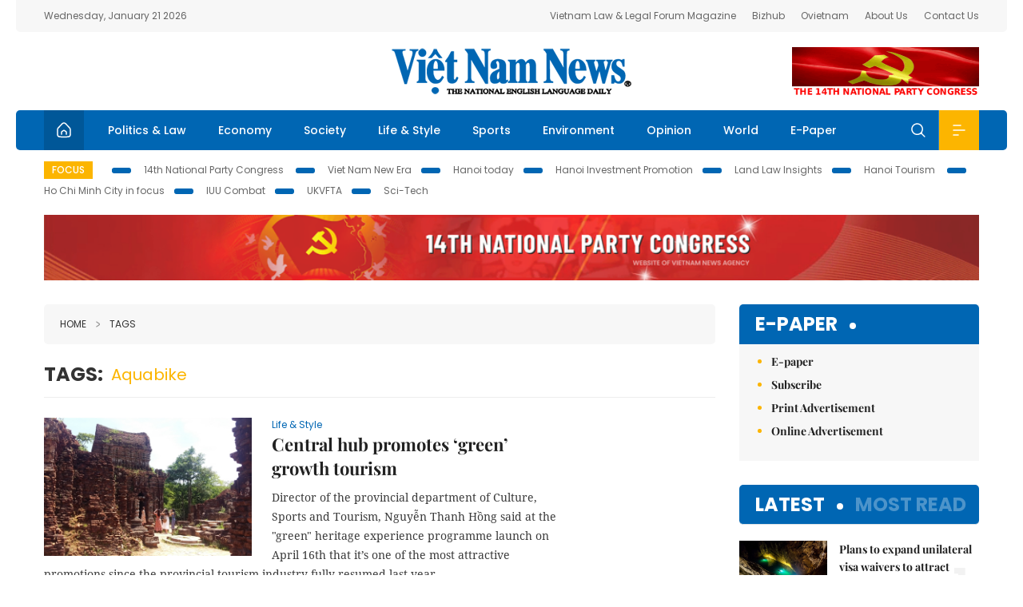

--- FILE ---
content_type: text/html; charset=utf-8
request_url: https://vietnamnews.vn/tags/250150/aquabike.html
body_size: 9943
content:
<!DOCTYPE html>
<html lang="en">
<head>
    <title></title>
    <meta http-equiv="Content-Type" content="text/html; charset=utf-8" />
<meta http-equiv="REFRESH" content="3600" />
<meta name="robots" content="index,follow" />
<meta name="revisit-after" content="1 days" />
<meta name="copyright" content="VietNam News" />
<meta http-equiv="content-language" content="en" />
<meta content='width=device-width, initial-scale=1.0, user-scalable=yes' name='viewport' />
<link hreflang="en" rel="alternate" href="https://vietnamnews.vn" />
    
    <link rel="stylesheet" href="/template/desktop/styles/css/vnnews.css">
<link href="/css/vnn.desktop.css" rel="stylesheet" />
<script src="/template/desktop/js/jquery-3.5.1.min.js"></script>
<script src="/template/desktop/js/bootstrap.bundle.min.js"></script>
<script async src="/js/lazysizes.min.js"></script>

    
    <!-- Google tag (gtag.js) -->
<script async src="https://www.googletagmanager.com/gtag/js?id=G-HSL1JCKFJ5"></script>
<script>
    window.dataLayer = window.dataLayer || [];
    function gtag() { dataLayer.push(arguments); }
    gtag('js', new Date());
    gtag('config', 'G-HSL1JCKFJ5');
</script>

</head>
<body>

    <header class="site-header">
        <div class="topbar">
            <div class="l-grid d-flex">
                <div class="me-auto">Wednesday, January 21 2026</div> 
                <ul class="ms-auto">
                    <li><a href="http://vietnamlawmagazine.vn">Vietnam Law & Legal Forum Magazine</a></li>
                    <li><a href="https://bizhub.vietnamnews.vn">Bizhub</a></li>
                    <li><a href="https://ovietnam.vietnamnews.vn">Ovietnam</a></li>
                    <li><a href="/about-us.html">About Us</a></li>
                    <li><a href="/contact-us.html">Contact Us</a></li>
                </ul>
            </div>
        </div>

        <div class="l-grid site-header__content">
            <div class="me-auto">
                
            </div>
            <h1><a href="/" class="logo" title="Việt Nam News">Việt Nam News</a></h1>
            <div class="ms-auto">
                <a href='https://vietnamnews.vn/topic/14th-national-party-congress/34' onclick='writeLogging("adv","https://vietnamnews.vn/topic/14th-national-party-congress/34",58)' target='_blank'><img class='lazyload' data-src='https://image.vietnamnews.vn/MediaUpload/Media/2026/01/19/01202619171413-14th19january.gif' width='234' height='60'  alt=''></a>
            </div>
        </div>

        <nav class="navbar site-header__nav">
            <div class="container-fluid l-grid">
                
<a href="/" class="home active"><i class="spr spr--home"></i></a>
    <a href="https://vietnamnews.vn/politics-laws" class="nav-item">Politics &amp; Law</a>
    <a href="https://vietnamnews.vn/economy" class="nav-item">Economy</a>
    <a href="https://vietnamnews.vn/society" class="nav-item">Society</a>
    <a href="https://vietnamnews.vn/life-style" class="nav-item">Life &amp; Style</a>
    <a href="https://vietnamnews.vn/sports" class="nav-item">Sports</a>
    <a href="https://vietnamnews.vn/environment" class="nav-item">Environment</a>
    <a href="https://vietnamnews.vn/opinion" class="nav-item">Opinion</a>
    <a href="https://vietnamnews.vn/world" class="nav-item">World</a>
<a href="/e-paper" class="nav-item">E-Paper</a>
<div class="nav-ultilites">
    <div class="position-relative">
        <div class="search-form">
            <input id="txtSearchDefault" class="form-control" placeholder="Keyword" onkeydown="searchDataDefaultEnter(this)">
            <a onclick="searchDataDefault()" class="search-icon"><i class="spr spr--search"></i></a>
        </div>

    </div>
   
    <div class="dropdown">
        <a  class="menu-icon" id="menu_dropdown"><i class="spr spr--menu"></i></a>
        <div class="dropdown-menu">
            <div class="row l-grid menu-list">

                <div class="col">
                                <div class="mb-4"><a href="https://vietnamnews.vn/brandinfo" class="menu-heading">Brandinfo</a></div>
                                <div class="mb-4">
                                    <a href="https://vietnamnews.vn/sunday" class="menu-heading">Sunday/Weekend</a>
                                        <a href="https://vietnamnews.vn/sunday-features" class="menu-item">Features</a>
                                </div>
                                <div class="mb-4"><a href="https://vietnamnews.vn/travel" class="menu-heading">Travel</a></div>
                </div>
                <div class="col">
                                <div class="mb-4"><a href="https://vietnamnews.vn/politics-laws" class="menu-heading">Politics &amp; Law</a></div>
                                <div class="mb-4"><a href="https://vietnamnews.vn/society" class="menu-heading">Society</a></div>
                                <div class="mb-4">
                                    <a href="https://vietnamnews.vn/economy" class="menu-heading">Economy</a>
                                        <a href="https://vietnamnews.vn/economy-business-beat" class="menu-item">Business Beat</a>
                                        <a href="https://vietnamnews.vn/economy-talking-shop" class="menu-item">Talking Shop</a>
                                </div>
                </div>
                <div class="col">
                                <div class="mb-4"><a href="https://vietnamnews.vn/environment" class="menu-heading">Environment</a></div>
                                <div class="mb-4"><a href="https://vietnamnews.vn/talk-around-town" class="menu-heading">Talk Around Town</a></div>
                                <div class="mb-4">
                                    <a href="https://vietnamnews.vn/opinion" class="menu-heading">Opinion</a>
                                        <a href="https://vietnamnews.vn/opinion-outlook" class="menu-item">Outlook</a>
                                        <a href="https://vietnamnews.vn/opinion-op-ed" class="menu-item">Op-Ed</a>
                                        <a href="https://vietnamnews.vn/opinion-in-the-spotlight" class="menu-item">In the Spotlight</a>
                                </div>
                </div>
                <div class="col">
                                <div class="mb-4">
                                    <a href="https://vietnamnews.vn/life-style" class="menu-heading">Life &amp; Style</a>
                                        <a href="https://vietnamnews.vn/life-style-expat-corner" class="menu-item">Expat Corner</a>
                                        <a href="https://vietnamnews.vn/life-style-nom-nom" class="menu-item">nom-nom</a>
                                </div>
                                <div class="mb-4"><a href="https://vietnamnews.vn/world" class="menu-heading">World</a></div>
                                <div class="mb-4"><a href="https://vietnamnews.vn/sports" class="menu-heading">Sports</a></div>
                </div>
                <div class="col">
                    <div class="mb-4"><a href="/video.html" class="menu-heading">Video</a></div>
                    <div class="mb-4"><a href="/gallery.html" class="menu-heading">Photo</a></div>
                    <div class="mb-4"><a href="/e-paper" class="menu-heading">E-Paper</a></div>
                </div>
            </div>
        </div>
    </div>
</div>


            </div>
        </nav>
    </header>   <!-- end .site-header -->
    <div class="site-content">
        <div class="l-grid">
            <div class="trending">
                <a style="cursor:pointer" href="/list-of-topics.html"><label>Focus</label></a>
                    <a href="https://vietnamnews.vn/topic/14th-national-party-congress/34">14th National Party Congress </a>
    <a href="https://vietnamnews.vn/topic/Viet Nam-New-Era/31">Viet Nam New Era</a>
    <a href="https://vietnamnews.vn/topic/hanoi-today/17">Hanoi today</a>
    <a href="https://vietnamnews.vn/topic/ha-noi-investment-promotion/25">Hanoi Investment Promotion</a>
    <a href="https://vietnamnews.vn/topic/Land Law Insights/29">Land Law Insights</a>
    <a href="https://vietnamnews.vn/topic/ha-noi-tourism/26">Hanoi Tourism </a>
    <a href="https://vietnamnews.vn/topic/ho-chi-minh-city-in-focus/18">Ho Chi Minh City in focus</a>
    <a href="https://vietnamnews.vn/topic/iuu-combat/36">IUU Combat</a>
    <a href="https://vietnamnews.vn/topic/ukvfta/11">UKVFTA</a>
    <a href="https://vietnamnews.vn/topic/science-tech/33">Sci-Tech</a>

               
            </div>
                    <div class="top-adv-pos">
            <div class="banner">
                <a href="https://vietnamnews.vn/topic/14th-national-party-congress/34" target="_blank"><img width="100%" src="https://image.vietnamnews.vn/MediaUpload/Media/2026/01/20/01202620100105-banner-header-xiv_en_v3.png" alt=""></a>
            </div>
        </div>

        </div>
        
<div class="l-grid">
   
    <div class="l-content category">
        <div class="breadcrumbs">
            <div class="breadcrumbs__item">
                <a href="/">Home</a>
                <a href="#"><i class="spr spr--arrow-right"></i>Tags</a>
            </div>
        </div>

        <div class="keyword">
            <label>Tags:</label>
            <span> Aquabike</span>
        </div>

        <div class="d-flex">
            <div class="timeline">
                    <article class="story">
<a href="https://vietnamnews.vn/life-style/1654185/central-hub-promotes-green-growth-tourism.html" class="story__thumb"><img class="lazyload" data-src="https://image.vietnamnews.vn/uploadvnnews/Article/2024/4/19/344288_myson194.jpg" src="/images/vnn.jpg" alt=""></a>                        <a href="https://vietnamnews.vn/life-style" class="story__link">Life &amp; Style</a>
                        <h2><a href="https://vietnamnews.vn/life-style/1654185/central-hub-promotes-green-growth-tourism.html" class="story__title">Central hub promotes &#x2018;green&#x2019; growth tourism</a></h2>
                        <div class="summary">Director of the provincial department of Culture, Sports and Tourism, Nguyễn Thanh Hồng said at the "green" heritage experience programme launch on April 16th that it’s one of the most attractive promotions since the provincial tourism industry fully resumed last year.</div>
                    </article>
                    <article class="story">
<a href="https://vietnamnews.vn/sunday/1653743/binh-dinh-a-new-paradise-for-sports-tourism.html" class="story__thumb"><img class="lazyload" data-src="https://image.vietnamnews.vn/uploadvnnews/Article/2024/4/11/341991_binhdinh3.jpg" src="/images/vnn.jpg" alt=""></a>                        <a href="https://vietnamnews.vn/sunday" class="story__link">Sunday/Weekend</a>
                        <h2><a href="https://vietnamnews.vn/sunday/1653743/binh-dinh-a-new-paradise-for-sports-tourism.html" class="story__title">B&#xEC;nh &#x110;&#x1ECB;nh a&#xA0;new paradise for sports tourism</a></h2>
                        <div class="summary">A series of sports, culture, and tourism events during the 10-day Amazing Bình Định Festival has resulted in a huge number of visitors.</div>
                    </article>
                    <article class="story">
<a href="https://vietnamnews.vn/sports/1652877/binh-dinh-ready-for-uim-f1h2o-world-championship.html" class="story__thumb"><img class="lazyload" data-src="https://image.vietnamnews.vn/uploadvnnews/Article/2024/3/28/339987_bdinh.jpeg" src="/images/vnn.jpg" alt=""></a>                        <a href="https://vietnamnews.vn/sports" class="story__link">Sports</a>
                        <h2><a href="https://vietnamnews.vn/sports/1652877/binh-dinh-ready-for-uim-f1h2o-world-championship.html" class="story__title">B&#xEC;nh &#x110;&#x1ECB;nh ready for UIM F1H2O World Championship</a></h2>
                        <div class="summary">This is the largest aqua sport event held in Việt Nam and the defending champion Jonas Andersson will take charge of the Vietnamese team. After 31 times on the top podium in his career, Andersson and young teammate Stephan Arand are considered title favourites on home ground.</div>
                    </article>
                    <article class="story">
<a href="https://vietnamnews.vn/sports/1652728/rashid-al-mulla-wins-freestyle-motos-world-title.html" class="story__thumb"><img class="lazyload" data-src="https://image.vietnamnews.vn/uploadvnnews/Article/2024/3/26/339613_4806953188592262_Al-Mulla.jpeg" src="/images/vnn.jpg" alt=""></a>                        <a href="https://vietnamnews.vn/sports" class="story__link">Sports</a>
                        <h2><a href="https://vietnamnews.vn/sports/1652728/rashid-al-mulla-wins-freestyle-motos-world-title.html" class="story__title">Rashid Al-Mulla wins Freestyle Motos world title</a></h2>
                        <div class="summary">Rashid Al-Mulla secures title of the Freestyle Motos at after winning his appeal against the results of the Grand Prix of Bình Định-Việt Nam's  Aquabike World Championship in Quy Nhơn on March 24.</div>
                    </article>
                    <article class="story">
<a href="https://vietnamnews.vn/sports/1652620/binh-dinh-s-aquabike-championship-ends-with-trophies-go-to-best-athletes.html" class="story__thumb"><img class="lazyload" data-src="https://image.vietnamnews.vn/uploadvnnews/Article/2024/3/24/339115_lady.JPG" src="/images/vnn.jpg" alt=""></a>                        <a href="https://vietnamnews.vn/sports" class="story__link">Sports</a>
                        <h2><a href="https://vietnamnews.vn/sports/1652620/binh-dinh-s-aquabike-championship-ends-with-trophies-go-to-best-athletes.html" class="story__title">B&#xEC;nh &#x110;&#x1ECB;nh&#x2019;s aquabike championship ends with trophies go to best athletes</a></h2>
                        <div class="summary">Swedish Samuel Johansson overcame all title favourites and strong rivals to win Moto 2 and seal victory in the Runabout GP1 category at the Grand Prix of Bình Định-Việt Nam's Aquabike World Championship which wrapped up in Quy Nhơn City on March 24.</div>
                    </article>
                    <article class="story">
<a href="https://vietnamnews.vn/life-style/1652590/binh-dinh-celebrates-culture-sports-and-tourism-week.html" class="story__thumb"><img class="lazyload" data-src="https://image.vietnamnews.vn/uploadvnnews/Article/2024/3/24/339053_4805019452649600_bd.jpg" src="/images/vnn.jpg" alt=""></a>                        <a href="https://vietnamnews.vn/life-style" class="story__link">Life &amp; Style</a>
                        <h2><a href="https://vietnamnews.vn/life-style/1652590/binh-dinh-celebrates-culture-sports-and-tourism-week.html" class="story__title">B&#xEC;nh &#x110;&#x1ECB;nh celebrates culture, sports and tourism week</a></h2>
                        <div class="summary">The Amazing Bình Định Fest, one of the biggest events in the central province of Bình Định, showcased a musical play depicting the history of Bình Định. The performance combined elements of traditional music, world music and local traditional martial arts.</div>
                    </article>
                    <article class="story">
<a href="https://vietnamnews.vn/sports/1652580/top-riders-triumph-in-moto-1-at-aquabike-world-championship.html" class="story__thumb"><img class="lazyload" data-src="https://image.vietnamnews.vn/uploadvnnews/Article/2024/3/23/339029_runabout.JPG" src="/images/vnn.jpg" alt=""></a>                        <a href="https://vietnamnews.vn/sports" class="story__link">Sports</a>
                        <h2><a href="https://vietnamnews.vn/sports/1652580/top-riders-triumph-in-moto-1-at-aquabike-world-championship.html" class="story__title">Top riders triumph in Moto 1 at Aquabike World Championship</a></h2>
                        <div class="summary">Francois Medori, Jasmiin Ypraus and Quinten Bossche secured Moto 1 wins at the Grand Prix of Bình Định-Việt Nam’s Aquabike World Championship on March 23 in in Quy Nhơn City, Bình Định Province.</div>
                    </article>
                    <article class="story">
<a href="https://vietnamnews.vn/sports/1652557/riders-ready-for-viet-nam-s-first-aquabike-world-championship.html" class="story__thumb"><img class="lazyload" data-src="https://image.vietnamnews.vn/uploadvnnews/Article/2024/3/22/338904_aquaa.jpeg" src="/images/vnn.jpg" alt=""></a>                        <a href="https://vietnamnews.vn/sports" class="story__link">Sports</a>
                        <h2><a href="https://vietnamnews.vn/sports/1652557/riders-ready-for-viet-nam-s-first-aquabike-world-championship.html" class="story__title">Riders ready for Vi&#x1EC7;t Nam&#x2019;s first Aquabike World Championship</a></h2>
                        <div class="summary">On the first day, they took part in engine testing, rider briefings, fuel distribution and practice. Later are the qualifications of parallel slalom and competition for pole position.</div>
                    </article>
                    <article class="story">
<a href="https://vietnamnews.vn/life-style/1652556/amazing-binh-dinh-festival-kicks-off.html" class="story__thumb"><img class="lazyload" data-src="https://image.vietnamnews.vn/uploadvnnews/Article/2024/3/22/338925_5Q3A0068.jpg" src="/images/vnn.jpg" alt=""></a>                        <a href="https://vietnamnews.vn/life-style" class="story__link">Life &amp; Style</a>
                        <h2><a href="https://vietnamnews.vn/life-style/1652556/amazing-binh-dinh-festival-kicks-off.html" class="story__title">Amazing B&#xEC;nh &#x110;&#x1ECB;nh Festival kicks off</a></h2>
                        <div class="summary">An impressive art show with the participation of hundreds of artists kicked off the Amazing Bình Định Festival on Friday night.</div>
                    </article>
                    <article class="story">
<a href="https://vietnamnews.vn/life-style/1652227/drone-show-to-light-up-quy-nhon-s-sky-late-this-month.html" class="story__thumb"><img class="lazyload" data-src="https://image.vietnamnews.vn/uploadvnnews/Article/2024/3/18/337863_1(176) (1).jpg" src="/images/vnn.jpg" alt=""></a>                        <a href="https://vietnamnews.vn/life-style" class="story__link">Life &amp; Style</a>
                        <h2><a href="https://vietnamnews.vn/life-style/1652227/drone-show-to-light-up-quy-nhon-s-sky-late-this-month.html" class="story__title">Drone show to light up Quy Nh&#x1A1;n&#x2019;s sky late this month</a></h2>
                        <div class="summary">Looneyestudio - Vinamatech, the organiser of the event, said that the performance will last for about 12 minutes, featuring 11 different images that honour the cultural beauty of the land and people of Bình Định.</div>
                    </article>
                    <article class="story">
<a href="https://vietnamnews.vn/sports/1652118/world-athletes-to-compete-in-binh-dinh-s-aquabike-and-f1h2o-grand-prix.html" class="story__thumb"><img class="lazyload" data-src="https://image.vietnamnews.vn/uploadvnnews/Article/2024/3/16/337241_aqua.jpg" src="/images/vnn.jpg" alt=""></a>                        <a href="https://vietnamnews.vn/sports" class="story__link">Sports</a>
                        <h2><a href="https://vietnamnews.vn/sports/1652118/world-athletes-to-compete-in-binh-dinh-s-aquabike-and-f1h2o-grand-prix.html" class="story__title">World athletes to compete in B&#xEC;nh &#x110;&#x1ECB;nh&#x27;s Aquabike and F1H2O Grand Prix</a></h2>
                        <div class="summary"><p>
	In addition to competitions, athletes will also demonstrate their skills through slalom and freestyle&nbsp;performances.</p>
</div>
                    </article>
                    <article class="story">
<a href="https://vietnamnews.vn/sports/1635816/binh-dinh-hosts-int-l-sailing-sup-race.html" class="story__thumb"><img class="lazyload" data-src="https://image.vietnamnews.vn/uploadvnnews/Article/2023/10/27/313081_sailing.jpg" src="/images/vnn.jpg" alt=""></a>                        <a href="https://vietnamnews.vn/sports" class="story__link">Sports</a>
                        <h2><a href="https://vietnamnews.vn/sports/1635816/binh-dinh-hosts-int-l-sailing-sup-race.html" class="story__title">B&#xEC;nh &#x110;&#x1ECB;nh hosts int&#x2019;l Sailing, SUP race </a></h2>
                        <div class="summary">Around 40 athletes from different countries will participate in the two-day competition of the Quy Nhơn International Sailing and Stand-up  Paddleboard (SUP) Racing 2023.

</div>
                    </article>
                    <article class="story">
<a href="https://vietnamnews.vn/sports/1551698/powerboat-tournament-to-be-held-for-first-time-in-viet-nam-in-2024.html" class="story__thumb"><img class="lazyload" data-src="https://image.vietnamnews.vn/uploadvnnews/Article/2023/7/27/297169_4597031714491519_tpc.jpg" src="/images/vnn.jpg" alt=""></a>                        <a href="https://vietnamnews.vn/sports" class="story__link">Sports</a>
                        <h2><a href="https://vietnamnews.vn/sports/1551698/powerboat-tournament-to-be-held-for-first-time-in-viet-nam-in-2024.html" class="story__title">Powerboat tournament to be held for first time in Vi&#x1EC7;t Nam in 2024</a></h2>
                        <div class="summary">UIM F1H20 Grand Prix and UIM-ABP Aquabike Grand Pix Bình Định 2024 in Quy Nhơn City will be the first international powerboat tournaments hosted by Việt Nam.</div>
                    </article>
                    <article class="story">
<a href="https://vietnamnews.vn/sports/1550928/powerboat-and-aquabike-racing-event-to-debut-in-viet-nam.html" class="story__thumb"><img class="lazyload" data-src="https://image.vietnamnews.vn/uploadvnnews/Article/2023/7/10/293727_aqua1.jpg" src="/images/vnn.jpg" alt=""></a>                        <a href="https://vietnamnews.vn/sports" class="story__link">Sports</a>
                        <h2><a href="https://vietnamnews.vn/sports/1550928/powerboat-and-aquabike-racing-event-to-debut-in-viet-nam.html" class="story__title">Powerboat and aquabike racing event to debut in Vi&#x1EC7;t Nam</a></h2>
                        <div class="summary">More than 70 athletes, including seasoned racers from many countries, will compete in the UIM-F1H20 Powerboat Racing and UIM-ABP Aquabike events in Quy Nhơn in March 2024.</div>
                    </article>

                <div class="pag">
                    <nav aria-label="Page navigation">
                        <ul class="pagination">
                                    <li class="page-item active"><a class="page-link">1</a></li>
                          
                        </ul>
                    </nav>
                   
                </div>
            </div>

            <div class="col-160">
            </div>
        </div>  <!-- end timeline -->
    </div>

    <div class="sidebar">
        <section class="aside has-bg">
    <header class="aside__heading">
        <h3><a class="heading" href="/e-paper">E-paper</a></h3>
    </header>
    <div class="aside__content">
        <ul class="event-list">
            <li><a href="/e-paper">E-paper</a></li>
            <li><a href="https://image.vietnamnews.vn/MediaUpload/Doc/subscription-vns.doc">Subscribe</a></li>
            <li><a target="_blank" href="https://image.vietnamnews.vn/MediaUpload/Doc/printing-adv-rates.jpg">Print Advertisement</a></li>
            <li><a target="_blank" href="https://image.vietnamnews.vn/MediaUpload/Doc/online-adv-rates.jpg">Online Advertisement</a></li>
        </ul>
    </div>
</section>
        
<section class="aside aside--latest">
    <ul class="nav nav-tabs" id="latestTab" role="tablist">
        <li class="nav-item" role="presentation">
            <button class="nav-link active" id="latest-tab" data-bs-toggle="tab" data-bs-target="#latest" type="button" role="tab" aria-controls="latest" aria-selected="true">Latest</button>
        </li>
        <li class="nav-item" role="presentation">
            <button class="nav-link" id="mostread-tab" data-bs-toggle="tab" data-bs-target="#mostread" type="button" role="tab" aria-controls="mostread" aria-selected="false">Most read</button>
        </li>
    </ul>
    <div class="tab-content">
        <div class="tab-pane fade show active" id="latest" role="tabpanel" aria-labelledby="latest-tab">
                <article class="story">
<a href="https://vietnamnews.vn/society/1764155/plans-to-expand-unilateral-visa-waivers-to-attract-high-quality-tourists.html" class="story__thumb"><img class="lazyload" data-src="https://image.vietnamnews.vn/uploadvnnews/Article/2026/1/20/479513_5381543371638854_vna_potal_quang_tri_tour_kham_pha_du_lich_mao_hiem_hang_son_doong_hut_khach_8468908.jpg" src="/images/vnn.jpg" alt=""></a>                    <h2><a href="https://vietnamnews.vn/society/1764155/plans-to-expand-unilateral-visa-waivers-to-attract-high-quality-tourists.html" class="story__title">Plans to expand unilateral visa waivers to attract high-quality tourists</a></h2>
                    <div class="number">1.</div>
                </article>
                <article class="story">
<a href="https://vietnamnews.vn/economy/1764148/viet-nam-s-seafood-industry-targets-stability-after-record-breaking-year.html" class="story__thumb"><img class="lazyload" data-src="https://image.vietnamnews.vn/uploadvnnews/Article/2026/1/20/479273_anh-1nha-may-che-bien-tom-tai-db.png" src="/images/vnn.jpg" alt=""></a>                    <h2><a href="https://vietnamnews.vn/economy/1764148/viet-nam-s-seafood-industry-targets-stability-after-record-breaking-year.html" class="story__title">Vi&#x1EC7;t Nam&#x2019;s seafood industry targets stability after record-breaking year</a></h2>
                    <div class="number">2.</div>
                </article>
                <article class="story">
<a href="https://vietnamnews.vn/opinion/1764171/14th-national-party-congress-driving-force-for-viet-nam-to-continue-renewal-innovation-breakthroughs.html" class="story__thumb"><img class="lazyload" data-src="https://image.vietnamnews.vn/uploadvnnews/Article/2026/1/21/479641_mexi.jpg" src="/images/vnn.jpg" alt=""></a>                    <h2><a href="https://vietnamnews.vn/opinion/1764171/14th-national-party-congress-driving-force-for-viet-nam-to-continue-renewal-innovation-breakthroughs.html" class="story__title">14th National Party Congress: Driving force for Vi&#x1EC7;t Nam to continue renewal, innovation, breakthroughs</a></h2>
                    <div class="number">3.</div>
                </article>
                <article class="story">
<a href="https://vietnamnews.vn/opinion/1764170/strong-gains-across-sectors-pave-way-for-viet-nam-s-future-path-mexican-scholar.html" class="story__thumb"><img class="lazyload" data-src="https://image.vietnamnews.vn/uploadvnnews/Article/2026/1/21/479639_mexico.jpg" src="/images/vnn.jpg" alt=""></a>                    <h2><a href="https://vietnamnews.vn/opinion/1764170/strong-gains-across-sectors-pave-way-for-viet-nam-s-future-path-mexican-scholar.html" class="story__title">Strong gains across sectors pave way for Vi&#x1EC7;t Nam&#x2019;s future path: Mexican scholar</a></h2>
                    <div class="number">4.</div>
                </article>
                <article class="story">
<a href="https://vietnamnews.vn/economy/1764151/viet-nam-s-real-estate-credit-hits-78b-in-q4-2025-as-central-bank-tightens-oversight.html" class="story__thumb"><img class="lazyload" data-src="https://image.vietnamnews.vn/uploadvnnews/Article/2026/1/20/479132_bank.jpg" src="/images/vnn.jpg" alt=""></a>                    <h2><a href="https://vietnamnews.vn/economy/1764151/viet-nam-s-real-estate-credit-hits-78b-in-q4-2025-as-central-bank-tightens-oversight.html" class="story__title">Vi&#x1EC7;t Nam&#x2019;s real estate credit hits $78b in Q4 2025 as central bank tightens oversight</a></h2>
                    <div class="number">5.</div>
                </article>
        </div>
        <div class="tab-pane fade" id="mostread" role="tabpanel" aria-labelledby="mostread-tab">
        </div>
    </div>
</section>
    
    <div class="event">
        <a href="https://vietnamnews.vn/topic/science-tech/33" class="story__thumb">
<span>Sci-Tech</span>        </a>
        <ul class="event-list">
            <li><a href="https://vietnamnews.vn/politics-laws/1763748/achieving-net-zero-emissions-by-2050-is-a-political-mission-of-viet-nam-pm.html">Achieving net-zero emissions by 2050 is a political mission of Vi&#x1EC7;t Nam: PM</a></li>
                <li><a href="https://vietnamnews.vn/economy/1733105/digital-technology-industry-surpasses-2025-targets.html">Digital technology industry surpasses 2025 targets</a></li>
                <li><a href="https://vietnamnews.vn/economy/1733010/viet-nam-s-semiconductor-surge-underscores-mounting-demand-for-skilled-workers.html">Vi&#x1EC7;t Nam&#x2019;s semiconductor surge underscores mounting demand for skilled workers</a></li>
        </ul>
      
    </div>
    <div class="event">
        <a href="https://vietnamnews.vn/topic/hanoi-today/17" class="story__thumb">
<span>Hanoi today</span>        </a>
        <ul class="event-list">
            <li><a href="https://vietnamnews.vn/politics-laws/1728858/nguyen-duy-ngoc-assigned-as-secretary-of-ha-noi-party-committee.html">Nguy&#x1EC5;n Duy Ng&#x1ECD;c assigned as Secretary of H&#xE0; N&#x1ED9;i Party Committee</a></li>
                <li><a href="https://vietnamnews.vn/politics-laws/1727494/ha-noi-party-committee-for-2025-2030-term-has-75-members.html">H&#xE0; N&#x1ED9;i Party Committee for 2025-2030 term has 75 members</a></li>
                <li><a href="https://vietnamnews.vn/opinion/1727469/building-ha-noi-into-leading-cultural-industry-centre-in-asia.html">Building H&#xE0; N&#x1ED9;i into leading cultural industry centre in Asia</a></li>
        </ul>
      
    </div>
    <div class="event">
        <a href="https://vietnamnews.vn/topic/ha-noi-investment-promotion/25" class="story__thumb">
<span>Hanoi Investment Promotion</span>        </a>
        <ul class="event-list">
            <li><a href="https://vietnamnews.vn/economy/1763443/ha-noi-strengthens-smes-fdi-links.html">H&#xE0; N&#x1ED9;i strengthens SMEs-FDI links</a></li>
                <li><a href="https://vietnamnews.vn/economy/1732724/ha-noi-shopping-festival-2025-opens-to-boost-domestic-consumption.html">H&#xE0; N&#x1ED9;i shopping festival 2025 opens to boost domestic consumption</a></li>
                <li><a href="https://vietnamnews.vn/economy/1731523/ha-noi-rolls-out-new-incentives-to-accelerate-green-industrial-development.html">H&#xE0; N&#x1ED9;i rolls out new incentives to accelerate green industrial development</a></li>
        </ul>
      
    </div>
    <div class="event">
        <a href="https://vietnamnews.vn/topic/ha-noi-tourism/26" class="story__thumb">
<span>Hanoi Tourism </span>        </a>
        <ul class="event-list">
            <li><a href="https://vietnamnews.vn/society/1733140/ha-noi-tourism-off-to-a-flying-start-in-early-2026-revenue-tops-79m.html">H&#xE0; N&#x1ED9;i tourism off to a flying start in early 2026, revenue tops $79m</a></li>
                <li><a href="https://vietnamnews.vn/life-style/1732726/ha-noi-welcomes-more-than-33-7-million-visitors-in-2025.html">H&#xE0; N&#x1ED9;i welcomes more than 33.7 million visitors in 2025</a></li>
                <li><a href="https://vietnamnews.vn/life-style/1732340/ha-no-i-seeks-solutions-for-more-achievements-in-tourism-in-2026.html">Ha&#x300; N&#xF4;&#x323;i seeks solutions for more achievements in tourism in 2026 </a></li>
        </ul>
      
    </div>
    <div class="event">
        <a href="https://vietnamnews.vn/topic/brandinfo/6" class="story__thumb">
<img class="lazyload" data-src="https://image.vietnamnews.vn/uploadvnnews//Adv/2017/5/4/brand-info-pic-1.png" src="/images/vnn.jpg" alt=""><span>Brandinfo</span>        </a>
        <ul class="event-list">
            <li><a href="https://vietnamnews.vn/brandinfo/1764021/unilever-omo-strengthen-forest-conservation-through-new-initiative.html">Unilever, OMO strengthen forest conservation through new initiative</a></li>
                <li><a href="https://vietnamnews.vn/brandinfo/1763787/sun-phuquoc-airways-to-launch-its-first-international-nonstop-service-in-late-march.html">Sun PhuQuoc Airways to launch its first international nonstop service in late March</a></li>
                <li><a href="https://vietnamnews.vn/brandinfo/1763658/a-more-fulfilling-tet-togetherness-with-fe-credit-prizes-worth-over-vnd-3-billion.html">A more fulfilling T&#x1EBF;t togetherness with FE CREDIT prizes worth over VND 3 billion</a></li>
        </ul>
      
    </div>
    <div class="event">
        <a href="https://vietnamnews.vn/topic/scoop/7" class="story__thumb">
<img class="lazyload" data-src="https://image.vietnamnews.vn/uploadvnnews//Adv/2016/11/26/logosea.jpg" src="/images/vnn.jpg" alt=""><span>scoop</span>        </a>
        <ul class="event-list">
            <li><a href="https://vietnamnews.vn/society/1550168/journalists-work-to-spread-love-for-truong-sa.html">Journalists work to spread&#xA0;love for Tr&#x1B0;&#x1EDD;ng Sa</a></li>
                <li><a href="https://vietnamnews.vn/society/1550141/six-streets-in-ha-noi-to-be-named-after-truong-sa-archipelago-s-islands.html">Six streets in H&#xE0; N&#x1ED9;i to be named after Tr&#x1B0;&#x1EDD;ng Sa Archipelago&#x2019;s islands</a></li>
                <li><a href="https://vietnamnews.vn/politics-laws/1549929/viet-nam-concerned-about-recent-developments-in-east-sea-diplomat.html">Vi&#x1EC7;t Nam concerned about recent developments in East Sea: Diplomat</a></li>
        </ul>
      
    </div>
    <div class="event">
        <a href="https://vietnamnews.vn/topic/nomnom/8" class="story__thumb">
<img class="lazyload" data-src="https://image.vietnamnews.vn/uploadvnnews//Adv/2019/7/19/nomnom.jpg" src="/images/vnn.jpg" alt=""><span>nomnom</span>        </a>
        <ul class="event-list">
            <li><a href="https://vietnamnews.vn/life-style/1315216/let-s-get-spicey.html">Let&#x27;s get spicey</a></li>
                <li><a href="https://vietnamnews.vn/life-style/1311597/jelly-mooncake.html">Jelly mooncake</a></li>
                <li><a href="https://vietnamnews.vn/brand-info/1072373/how-virtual-learning-prepares-students-for-the-future-that-does-not-yet-exist.html">How virtual learning prepares students for the future that does not yet exist</a></li>
        </ul>
      
    </div>


   



    </div>
</div>


    </div>
    <footer class="site-footer">
        <div class="site-footer__menu">
            <div class="row l-grid menu-list">
                <div class="col">
                <div class="mb-4"><a href="https://vietnamnews.vn/brandinfo" class="menu-heading">Brandinfo</a></div>
                <div class="mb-4">
                    <a href="https://vietnamnews.vn/sunday" class="menu-heading">Sunday/Weekend</a>
                        <a href="https://vietnamnews.vn/sunday-features" class="menu-item">Features</a>
                </div>
                <div class="mb-4"><a href="https://vietnamnews.vn/travel" class="menu-heading">Travel</a></div>
                <div class="mb-4"><a href="https://vietnamnews.vn/politics-laws" class="menu-heading">Politics &amp; Law</a></div>
</div>
<div class="col">
                <div class="mb-4"><a href="https://vietnamnews.vn/society" class="menu-heading">Society</a></div>
                <div class="mb-4">
                    <a href="https://vietnamnews.vn/economy" class="menu-heading">Economy</a>
                        <a href="https://vietnamnews.vn/economy-business-beat" class="menu-item">Business Beat</a>
                        <a href="https://vietnamnews.vn/economy-talking-shop" class="menu-item">Talking Shop</a>
                </div>
                <div class="mb-4"><a href="https://vietnamnews.vn/environment" class="menu-heading">Environment</a></div>
                <div class="mb-4"><a href="https://vietnamnews.vn/talk-around-town" class="menu-heading">Talk Around Town</a></div>
                <div class="mb-4">
                    <a href="https://vietnamnews.vn/opinion" class="menu-heading">Opinion</a>
                        <a href="https://vietnamnews.vn/opinion-outlook" class="menu-item">Outlook</a>
                        <a href="https://vietnamnews.vn/opinion-op-ed" class="menu-item">Op-Ed</a>
                        <a href="https://vietnamnews.vn/opinion-in-the-spotlight" class="menu-item">In the Spotlight</a>
                </div>

</div>
<div class="col">
                <div class="mb-4">
                    <a href="https://vietnamnews.vn/life-style" class="menu-heading">Life &amp; Style</a>
                        <a href="https://vietnamnews.vn/life-style-expat-corner" class="menu-item">Expat Corner</a>
                        <a href="https://vietnamnews.vn/life-style-nom-nom" class="menu-item">nom-nom</a>
                </div>
                <div class="mb-4"><a href="https://vietnamnews.vn/world" class="menu-heading">World</a></div>
                <div class="mb-4"><a href="https://vietnamnews.vn/sports" class="menu-heading">Sports</a></div>
    <div class="mb-4"><a href="/video.html" class="menu-heading">Video</a></div>
    <div class="mb-4"><a href="/gallery.html" class="menu-heading">Photo</a></div>
    <div class="mb-4"><a href="/e-paper" class="menu-heading">E-Paper</a></div>
</div>

<div class="col">
    <a href="https://bizhub.vietnamnews.vn" title="bizhub"><img src="/template/desktop/styles/img/bizhub_logo.png" alt=""></a>
    <div class="row bizhub-cate">
        <a class="col menu-heading" href="https://bizhub.vietnamnews.vn/news">News</a>
        <a class="col menu-heading" href="https://bizhub.vietnamnews.vn/tech">Tech</a>
        <a class="col menu-heading" href="https://bizhub.vietnamnews.vn/banking">Banking</a>
        <a class="col menu-heading" href="https://bizhub.vietnamnews.vn/wheels">Wheels</a>
        <a class="col menu-heading" href="https://bizhub.vietnamnews.vn/property">Property</a>
        <a class="col menu-heading" href="https://bizhub.vietnamnews.vn/biz-guide">Biz Guide</a>
        <a class="col menu-heading" href="https://bizhub.vietnamnews.vn/markets">Markets</a>
        <a class="col menu-heading" href="https://bizhub.vietnamnews.vn/events">Events</a>
    </div>
</div>



            </div>
        </div>

        <div class="l-grid">
            <ul id="scroller">
                <li>
                    <a href="https://www.lecourrier.vn/" target="_blank"><img class="lazyload" data-src="https://vietnamnews.vn/template/desktop/styles/img/lecourrier.jpg" src="/images/vnn.jpg" alt=""></a>
                </li>
                <li>
                    <a href="https://www.vietnamplus.vn/" target="_blank"><img class="lazyload" data-src="https://vietnamnews.vn/template/desktop/styles/img/vc.jpg" src="/images/vnn.jpg" alt=""></a>
                </li>
                <li>
                    <a href="https://bnews.vn/" target="_blank"><img class="lazyload" data-src="https://vietnamnews.vn/template/desktop/styles/img/imgo.jpg" src="/images/vnn.jpg" alt=""></a>
                </li>
                <li>
                    <a href="https://vietnam.vnanet.vn/english/" target="_blank"><img class="lazyload" data-src="https://vietnamnews.vn/template/desktop/styles/img/logo-ba.png" src="/images/vnn.jpg" alt=""></a>
                </li>
                <li>
                    <a href="https://www.thethaovanhoa.vn/" target="_blank"><img class="lazyload" data-src="https://vietnamnews.vn/template/desktop/styles/img/ttvh.gif" src="/images/vnn.jpg" alt=""></a>
                </li>
                <li>
                    <a href="https://vnanet.vn/" target="_blank"><img class="lazyload" data-src="https://vietnamnews.vn/template/desktop/styles/img/_previmg.png" src="/images/vnn.jpg" alt=""></a>
                </li>
                <li>
                    <a href="https://vnews.gov.vn/" target="_blank"><img class="lazyload" data-src="https://vietnamnews.vn/template/desktop/styles/img/logo-vnews.jpg" src="/images/vnn.jpg" alt=""></a>
                </li>
                <li>
                    <a href="https://baotintuc.vn/" target="_blank"><img class="lazyload" data-src="https://vietnamnews.vn/template/desktop/styles/img/mset-tintuc-2010.jpg" src="/images/vnn.jpg" alt=""></a>
                </li>
                <li>
                    <a href="https://vietnamlawmagazine.vn/" target="_blank"><img class="lazyload" data-src="https://vietnamnews.vn/template/desktop/styles/img/vietnamlaw.gif" src="/images/vnn.jpg" alt=""></a>
                </li>
                <li>
                    <a href="https://dantocmiennui.vn/" target="_blank"><img class="lazyload" data-src="https://vietnamnews.vn/template/desktop/styles/img/dantocmiennui.jpg" src="/images/vnn.jpg" alt=""></a>
                </li>
                <li>
                    <a href="https://sachthongtan.vn/" target="_blank"><img class="lazyload" data-src="https://vietnamnews.vn/template/desktop/styles/img/logo-nxbtt2-1.png" src="/images/vnn.jpg" alt=""></a>
                </li>
                <li>
                    <a href="https://happyvietnam.vnanet.vn/en" target="_blank"><img src="https://vietnamnews.vn/template/desktop/styles/img/logo-happy-vietnam.jpg" alt="Happy Vietnam"></a>
                </li>
                <li>
                    <a href="https://bizhub.vn/" target="_blank"><img class="lazyload" data-src="https://vietnamnews.vn/template/desktop/styles/img/bizhub_logo.png" src="/images/vnn.jpg" alt=""></a>
                </li>
                <li>
                    <a href="https://ovietnam.vn/" target="_blank"><img class="lazyload" data-src="https://vietnamnews.vn/template/desktop/styles/img/ovietnam_logo.png" src="/images/vnn.jpg" alt=""></a>
                </li>
            </ul>
        </div>

        <div class="site-footer__info">
            <div class="d-flex l-grid">
                <p>
                    Copyrights 2012 Viet Nam News. All rights reserved.<br>
                    Add:79 Ly Thuong Kiet Street, Ha Noi, Viet Nam. Editor_In_Chief: Nguyen Minh<br>
                    Tel: 84-24-39332316 - Fax: 84-24-39332311 - E-mail: vnnews@vnagency.com.vn<br>
                    Publication Permit: 13/GP-BVHTTDL.
                </p>
                <div class="link">
                    <a href="/">Home</a>
                    <a id="sitemap-popup" style="cursor:pointer">Sitemap</a>
                    <a href="/about-us.html">About us</a>
                    <a href="/contact-us.html">Contact us</a>
                    <a href="/privacy.html">Privacy & Terms</a>
                    <a href="/rss">RSS</a>
                </div>
            </div>
        </div>
    </footer><!-- end .site-footer -->
    <a id="backtotop"><i class="spr spr--arrow-top"></i></a>
    <!-- JS -->
    
    <script src="/template/desktop/js/jquery.simplyscroll.min.js"></script>
    <!-- JS Slick -->
    <script src="/template/desktop/js/slick.min.js"></script>
    
    <!-- JS Custom -->
    <script src="/template/desktop/js/custom.js"></script>
    <script src="/template/desktop/js/search.js"></script>
    <script>
        function writeLogging(type, url, id) {  
        }
    </script>
    

</body>
</html>
